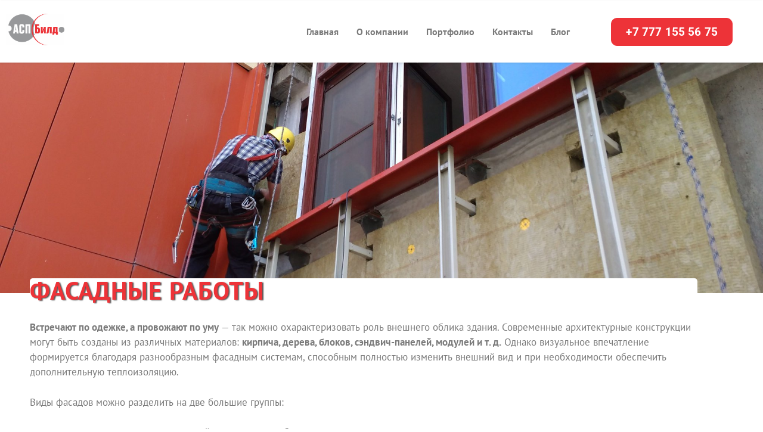

--- FILE ---
content_type: text/css
request_url: https://aspb.kz/wp-content/uploads/elementor/css/post-894.css?ver=1768989068
body_size: 2181
content:
.elementor-894 .elementor-element.elementor-element-63f0cd4:not(.elementor-motion-effects-element-type-background), .elementor-894 .elementor-element.elementor-element-63f0cd4 > .elementor-motion-effects-container > .elementor-motion-effects-layer{background-image:url("https://aspb.kz/wp-content/uploads/2022/08/6b587aa74fa1b2bf582d1fb318cab428.jpeg");background-position:center center;background-repeat:no-repeat;background-size:cover;}.elementor-894 .elementor-element.elementor-element-63f0cd4 > .elementor-background-overlay{background-color:#000000;opacity:0.18;transition:background 0.3s, border-radius 0.3s, opacity 0.3s;}.elementor-894 .elementor-element.elementor-element-63f0cd4 > .elementor-container{min-height:387px;}.elementor-894 .elementor-element.elementor-element-63f0cd4{transition:background 0.3s, border 0.3s, border-radius 0.3s, box-shadow 0.3s;margin-top:0px;margin-bottom:0px;}.elementor-894 .elementor-element.elementor-element-63f0cd4 .elementor-heading-title{color:#FFFFFF;}.elementor-widget-heading .elementor-heading-title{font-family:var( --e-global-typography-primary-font-family ), Sans-serif;font-weight:var( --e-global-typography-primary-font-weight );color:var( --e-global-color-primary );}.elementor-894 .elementor-element.elementor-element-4c044082 > .elementor-widget-container{background-color:#FFFFFF;margin:-35px 0px -35px 0px;padding:0px 0px 0px 0px;border-radius:5px 5px 5px 5px;}.elementor-894 .elementor-element.elementor-element-4c044082{text-align:start;}.elementor-894 .elementor-element.elementor-element-4c044082 .elementor-heading-title{font-family:"PT Sans", Sans-serif;font-weight:600;text-transform:uppercase;letter-spacing:1px;-webkit-text-stroke-width:0px;stroke-width:0px;-webkit-text-stroke-color:#000;stroke:#000;text-shadow:2px 1px 2px #565656;color:#ED3338;}.elementor-widget-text-editor{font-family:var( --e-global-typography-text-font-family ), Sans-serif;font-weight:var( --e-global-typography-text-font-weight );color:var( --e-global-color-text );}.elementor-widget-text-editor.elementor-drop-cap-view-stacked .elementor-drop-cap{background-color:var( --e-global-color-primary );}.elementor-widget-text-editor.elementor-drop-cap-view-framed .elementor-drop-cap, .elementor-widget-text-editor.elementor-drop-cap-view-default .elementor-drop-cap{color:var( --e-global-color-primary );border-color:var( --e-global-color-primary );}.elementor-894 .elementor-element.elementor-element-46589ea > .elementor-widget-container{padding:15px 0px 0px 0px;}.elementor-894 .elementor-element.elementor-element-8d48079 > .elementor-widget-container{padding:0px 0px 0px 0px;}.elementor-894 .elementor-element.elementor-element-894cc99 > .elementor-widget-container{padding:0px 0px 0px 0px;}.elementor-894 .elementor-element.elementor-element-0f6c04d{--e-image-carousel-slides-to-show:1;}.elementor-894 .elementor-element.elementor-element-d4b9846 > .elementor-background-overlay{background-color:#FFFFFF;opacity:0.75;transition:background 0.3s, border-radius 0.3s, opacity 0.3s;}.elementor-894 .elementor-element.elementor-element-d4b9846:not(.elementor-motion-effects-element-type-background), .elementor-894 .elementor-element.elementor-element-d4b9846 > .elementor-motion-effects-container > .elementor-motion-effects-layer{background-position:center center;background-size:auto;}.elementor-894 .elementor-element.elementor-element-d4b9846{transition:background 0.3s, border 0.3s, border-radius 0.3s, box-shadow 0.3s;}.elementor-894 .elementor-element.elementor-element-467d330{text-align:start;}.elementor-894 .elementor-element.elementor-element-467d330 .elementor-heading-title{font-family:"PT Sans", Sans-serif;font-size:30px;font-weight:900;text-transform:uppercase;line-height:34px;letter-spacing:0.3px;word-spacing:5px;-webkit-text-stroke-color:#000;stroke:#000;text-shadow:2px 2px 2px #B3B3B3;}.elementor-894 .elementor-element.elementor-element-7fc30ff{font-family:"PT Sans", Sans-serif;font-size:25px;font-weight:600;text-shadow:2px 1px 1px rgba(0,0,0,0.3);color:var( --e-global-color-secondary );}.elementor-widget-eael-contact-form-7 .eael-contact-form-7 .eael-contact-form-7-title{font-family:var( --e-global-typography-accent-font-family ), Sans-serif;font-weight:var( --e-global-typography-accent-font-weight );}.elementor-widget-eael-contact-form-7 .eael-contact-form-7 .eael-contact-form-7-description{font-family:var( --e-global-typography-accent-font-family ), Sans-serif;font-weight:var( --e-global-typography-accent-font-weight );}.elementor-widget-eael-contact-form-7 .eael-contact-form-7 .wpcf7-form-control.wpcf7-text, .elementor-widget-eael-contact-form-7 .eael-contact-form-7 .wpcf7-form-control.wpcf7-quiz, .elementor-widget-eael-contact-form-7 .eael-contact-form-7 .wpcf7-form-control.wpcf7-quiz, .elementor-widget-eael-contact-form-7 .eael-contact-form-7 .wpcf7-form-control.wpcf7-textarea, .elementor-widget-eael-contact-form-7 .eael-contact-form-7 .wpcf7-form-control.wpcf7-select{font-family:var( --e-global-typography-accent-font-family ), Sans-serif;font-weight:var( --e-global-typography-accent-font-weight );}.elementor-widget-eael-contact-form-7 .eael-contact-form-7 .wpcf7-form label, .elementor-widget-eael-contact-form-7 .eael-contact-form-7 .wpcf7-form .wpcf7-quiz-label{font-family:var( --e-global-typography-accent-font-family ), Sans-serif;font-weight:var( --e-global-typography-accent-font-weight );}.elementor-widget-eael-contact-form-7 .eael-contact-form-7 .wpcf7-form-control::-webkit-input-placeholder{font-family:var( --e-global-typography-accent-font-family ), Sans-serif;font-weight:var( --e-global-typography-accent-font-weight );}.elementor-widget-eael-contact-form-7 .eael-contact-form-7 .wpcf7-form input[type="submit"]{font-family:var( --e-global-typography-accent-font-family ), Sans-serif;font-weight:var( --e-global-typography-accent-font-weight );}.elementor-widget-eael-contact-form-7 .eael-contact-form-7 .wpcf7-not-valid-tip{font-family:var( --e-global-typography-accent-font-family ), Sans-serif;font-weight:var( --e-global-typography-accent-font-weight );}.elementor-894 .elementor-element.elementor-element-01f166b > .elementor-widget-container{margin:0px 0px 0px 0px;}.elementor-894 .elementor-element.elementor-element-01f166b .eael-contact-form-7 .wpcf7-not-valid-tip{display:block !important;}.elementor-894 .elementor-element.elementor-element-01f166b .eael-contact-form-7 .wpcf7-validation-errors{display:block !important;}.elementor-894 .elementor-element.elementor-element-01f166b .eael-contact-form-7-wrapper{text-align:default;}.elementor-894 .elementor-element.elementor-element-01f166b .eael-contact-form{border-radius:0px 0px 0px 0px;}.elementor-894 .elementor-element.elementor-element-01f166b .eael-contact-form-7 .eael-contact-form-7-title{color:var( --e-global-color-secondary );font-family:"PT Sans", Sans-serif;font-weight:600;}.elementor-894 .elementor-element.elementor-element-01f166b .eael-contact-form-7 .eael-contact-form-7-description{color:var( --e-global-color-secondary );font-family:"PT Sans", Sans-serif;font-weight:500;}.elementor-894 .elementor-element.elementor-element-01f166b .eael-contact-form-7 .wpcf7-form-control.wpcf7-text, .elementor-894 .elementor-element.elementor-element-01f166b .eael-contact-form-7 .wpcf7-form-control.wpcf7-quiz, .elementor-894 .elementor-element.elementor-element-01f166b .eael-contact-form-7 .wpcf7-form-control.wpcf7-date, .elementor-894 .elementor-element.elementor-element-01f166b .eael-contact-form-7 .wpcf7-form-control.wpcf7-textarea, .elementor-894 .elementor-element.elementor-element-01f166b .eael-contact-form-7 .wpcf7-form-control.wpcf7-select{background-color:#FFFFFF;}.elementor-894 .elementor-element.elementor-element-01f166b .eael-contact-form-7 .wpcf7-form-control.wpcf7-text, .elementor-894 .elementor-element.elementor-element-01f166b .eael-contact-form-7 .wpcf7-form-control.wpcf7-quiz, .elementor-894 .elementor-element.elementor-element-01f166b .eael-contact-form-7 .wpcf7-form-control.wpcf7-quiz, .elementor-894 .elementor-element.elementor-element-01f166b .eael-contact-form-7 .wpcf7-form-control.wpcf7-textarea, .elementor-894 .elementor-element.elementor-element-01f166b .eael-contact-form-7 .wpcf7-form-control.wpcf7-select{font-family:var( --e-global-typography-primary-font-family ), Sans-serif;font-weight:var( --e-global-typography-primary-font-weight );}.elementor-894 .elementor-element.elementor-element-01f166b .eael-contact-form-7 .wpcf7-form input:focus, .elementor-894 .elementor-element.elementor-element-01f166b .eael-contact-form-7 .wpcf7-form textarea:focus{background-color:#FFFFFF;box-shadow:2px 3px 9px 0px rgba(0,0,0,0.5);}.elementor-894 .elementor-element.elementor-element-01f166b .eael-contact-form-7 .wpcf7-form label, .elementor-894 .elementor-element.elementor-element-01f166b .eael-contact-form-7 .wpcf7-form .wpcf7-quiz-label{font-family:"PT Sans", Sans-serif;font-size:19px;font-weight:600;}.elementor-894 .elementor-element.elementor-element-01f166b .eael-custom-radio-checkbox input[type="checkbox"], .elementor-894 .elementor-element.elementor-element-01f166b .eael-custom-radio-checkbox input[type="radio"]{width:15px;height:15px;}.elementor-894 .elementor-element.elementor-element-01f166b .eael-contact-form-7 .wpcf7-form input[type="submit"]{background-color:var( --e-global-color-primary );border-radius:10px 10px 10px 10px;margin-top:0px;font-family:"Poppins", Sans-serif;font-weight:600;box-shadow:2px 2px 2px -1px rgba(0,0,0,0.5);}.elementor-894 .elementor-element.elementor-element-01f166b .eael-contact-form-7 .wpcf7-form input[type="submit"]:hover{background-color:var( --e-global-color-text );}.elementor-894 .elementor-element.elementor-element-01f166b .eael-contact-form-7 .wpcf7-mail-sent-ng, .elementor-894 .elementor-element.elementor-element-01f166b .eael-contact-form-7 .wpcf7-mail-sent-ok, .elementor-894 .elementor-element.elementor-element-01f166b .eael-contact-form-7 .wpcf7-response-output{font-family:"PT Sans", Sans-serif;}.elementor-894 .elementor-element.elementor-element-36b3275b:not(.elementor-motion-effects-element-type-background), .elementor-894 .elementor-element.elementor-element-36b3275b > .elementor-motion-effects-container > .elementor-motion-effects-layer{background-color:#E0E0E0;background-image:url("https://aspb.kz/wp-content/uploads/2022/02/-АСП-Билд3-e1660195382737.png");background-position:top right;background-repeat:no-repeat;background-size:cover;}.elementor-894 .elementor-element.elementor-element-36b3275b > .elementor-container{min-height:400px;}.elementor-894 .elementor-element.elementor-element-36b3275b{transition:background 0.3s, border 0.3s, border-radius 0.3s, box-shadow 0.3s;padding:80px 0px 80px 0px;}.elementor-894 .elementor-element.elementor-element-36b3275b > .elementor-background-overlay{transition:background 0.3s, border-radius 0.3s, opacity 0.3s;}.elementor-894 .elementor-element.elementor-element-6723fc05{text-align:start;}.elementor-894 .elementor-element.elementor-element-6723fc05 .elementor-heading-title{font-family:"PT Sans", Sans-serif;font-size:40px;line-height:1.3em;color:#ED3338;}.elementor-894 .elementor-element.elementor-element-19dba25{border-style:solid;border-width:0px 0px 1px 0px;border-color:rgba(255,255,255,0.43);}.elementor-894 .elementor-element.elementor-element-4860704e > .elementor-element-populated{border-style:solid;border-width:0px 1px 0px 0px;border-color:rgba(255,255,255,0.39);}.elementor-widget-icon-box.elementor-view-stacked .elementor-icon{background-color:var( --e-global-color-primary );}.elementor-widget-icon-box.elementor-view-framed .elementor-icon, .elementor-widget-icon-box.elementor-view-default .elementor-icon{fill:var( --e-global-color-primary );color:var( --e-global-color-primary );border-color:var( --e-global-color-primary );}.elementor-widget-icon-box .elementor-icon-box-title, .elementor-widget-icon-box .elementor-icon-box-title a{font-family:var( --e-global-typography-primary-font-family ), Sans-serif;font-weight:var( --e-global-typography-primary-font-weight );}.elementor-widget-icon-box .elementor-icon-box-title{color:var( --e-global-color-primary );}.elementor-widget-icon-box:has(:hover) .elementor-icon-box-title,
					 .elementor-widget-icon-box:has(:focus) .elementor-icon-box-title{color:var( --e-global-color-primary );}.elementor-widget-icon-box .elementor-icon-box-description{font-family:var( --e-global-typography-text-font-family ), Sans-serif;font-weight:var( --e-global-typography-text-font-weight );color:var( --e-global-color-text );}.elementor-894 .elementor-element.elementor-element-59ec492c .elementor-icon-box-wrapper{align-items:start;text-align:start;gap:15px;}.elementor-894 .elementor-element.elementor-element-59ec492c.elementor-view-stacked .elementor-icon{background-color:#000000;}.elementor-894 .elementor-element.elementor-element-59ec492c.elementor-view-framed .elementor-icon, .elementor-894 .elementor-element.elementor-element-59ec492c.elementor-view-default .elementor-icon{fill:#000000;color:#000000;border-color:#000000;}.elementor-894 .elementor-element.elementor-element-59ec492c.elementor-view-stacked:has(:hover) .elementor-icon,
					 .elementor-894 .elementor-element.elementor-element-59ec492c.elementor-view-stacked:has(:focus) .elementor-icon{background-color:#ED3338;}.elementor-894 .elementor-element.elementor-element-59ec492c.elementor-view-framed:has(:hover) .elementor-icon,
					 .elementor-894 .elementor-element.elementor-element-59ec492c.elementor-view-default:has(:hover) .elementor-icon,
					 .elementor-894 .elementor-element.elementor-element-59ec492c.elementor-view-framed:has(:focus) .elementor-icon,
					 .elementor-894 .elementor-element.elementor-element-59ec492c.elementor-view-default:has(:focus) .elementor-icon{fill:#ED3338;color:#ED3338;border-color:#ED3338;}.elementor-894 .elementor-element.elementor-element-59ec492c .elementor-icon{font-size:29px;}.elementor-894 .elementor-element.elementor-element-59ec492c .elementor-icon-box-title, .elementor-894 .elementor-element.elementor-element-59ec492c .elementor-icon-box-title a{font-family:"Quicksand", Sans-serif;font-size:16px;font-weight:500;line-height:1.5em;}.elementor-894 .elementor-element.elementor-element-59ec492c .elementor-icon-box-title{color:#2a75ff;}.elementor-894 .elementor-element.elementor-element-59ec492c .elementor-icon-box-description{font-family:"PT Sans", Sans-serif;font-size:25px;font-weight:600;line-height:1.5em;color:#000000;}.elementor-894 .elementor-element.elementor-element-5b9267e1 .elementor-icon-box-wrapper{align-items:start;text-align:start;gap:15px;}.elementor-894 .elementor-element.elementor-element-5b9267e1.elementor-view-stacked .elementor-icon{background-color:#000000;}.elementor-894 .elementor-element.elementor-element-5b9267e1.elementor-view-framed .elementor-icon, .elementor-894 .elementor-element.elementor-element-5b9267e1.elementor-view-default .elementor-icon{fill:#000000;color:#000000;border-color:#000000;}.elementor-894 .elementor-element.elementor-element-5b9267e1.elementor-view-stacked:has(:hover) .elementor-icon,
					 .elementor-894 .elementor-element.elementor-element-5b9267e1.elementor-view-stacked:has(:focus) .elementor-icon{background-color:#ED3338;}.elementor-894 .elementor-element.elementor-element-5b9267e1.elementor-view-framed:has(:hover) .elementor-icon,
					 .elementor-894 .elementor-element.elementor-element-5b9267e1.elementor-view-default:has(:hover) .elementor-icon,
					 .elementor-894 .elementor-element.elementor-element-5b9267e1.elementor-view-framed:has(:focus) .elementor-icon,
					 .elementor-894 .elementor-element.elementor-element-5b9267e1.elementor-view-default:has(:focus) .elementor-icon{fill:#ED3338;color:#ED3338;border-color:#ED3338;}.elementor-894 .elementor-element.elementor-element-5b9267e1 .elementor-icon{font-size:30px;}.elementor-894 .elementor-element.elementor-element-5b9267e1 .elementor-icon-box-title, .elementor-894 .elementor-element.elementor-element-5b9267e1 .elementor-icon-box-title a{font-family:"Quicksand", Sans-serif;font-size:16px;line-height:1.5em;}.elementor-894 .elementor-element.elementor-element-5b9267e1 .elementor-icon-box-title{color:#2a75ff;}.elementor-894 .elementor-element.elementor-element-5b9267e1 .elementor-icon-box-description{font-family:"PT Sans", Sans-serif;font-size:25px;font-weight:600;line-height:1.5em;color:#000000;}.elementor-894 .elementor-element.elementor-element-6ae8c173 .elementor-icon-box-wrapper{align-items:start;text-align:start;gap:15px;}.elementor-894 .elementor-element.elementor-element-6ae8c173.elementor-view-stacked .elementor-icon{background-color:#000000;}.elementor-894 .elementor-element.elementor-element-6ae8c173.elementor-view-framed .elementor-icon, .elementor-894 .elementor-element.elementor-element-6ae8c173.elementor-view-default .elementor-icon{fill:#000000;color:#000000;border-color:#000000;}.elementor-894 .elementor-element.elementor-element-6ae8c173.elementor-view-stacked:has(:hover) .elementor-icon,
					 .elementor-894 .elementor-element.elementor-element-6ae8c173.elementor-view-stacked:has(:focus) .elementor-icon{background-color:#ED3338;}.elementor-894 .elementor-element.elementor-element-6ae8c173.elementor-view-framed:has(:hover) .elementor-icon,
					 .elementor-894 .elementor-element.elementor-element-6ae8c173.elementor-view-default:has(:hover) .elementor-icon,
					 .elementor-894 .elementor-element.elementor-element-6ae8c173.elementor-view-framed:has(:focus) .elementor-icon,
					 .elementor-894 .elementor-element.elementor-element-6ae8c173.elementor-view-default:has(:focus) .elementor-icon{fill:#ED3338;color:#ED3338;border-color:#ED3338;}.elementor-894 .elementor-element.elementor-element-6ae8c173 .elementor-icon{font-size:30px;}.elementor-894 .elementor-element.elementor-element-6ae8c173 .elementor-icon-box-title, .elementor-894 .elementor-element.elementor-element-6ae8c173 .elementor-icon-box-title a{font-family:"Quicksand", Sans-serif;font-size:16px;line-height:1.5em;}.elementor-894 .elementor-element.elementor-element-6ae8c173 .elementor-icon-box-title{color:#2a75ff;}.elementor-894 .elementor-element.elementor-element-6ae8c173 .elementor-icon-box-description{font-family:"PT Sans", Sans-serif;font-size:25px;font-weight:600;line-height:1.5em;color:#000000;}.elementor-894 .elementor-element.elementor-element-64e6f33b .elementor-repeater-item-a99a4cc.elementor-social-icon{background-color:#FFFFFF00;}.elementor-894 .elementor-element.elementor-element-64e6f33b .elementor-repeater-item-a99a4cc.elementor-social-icon i{color:#ED3338;}.elementor-894 .elementor-element.elementor-element-64e6f33b .elementor-repeater-item-a99a4cc.elementor-social-icon svg{fill:#ED3338;}.elementor-894 .elementor-element.elementor-element-64e6f33b .elementor-repeater-item-e1127f5.elementor-social-icon{background-color:#FFFFFF00;}.elementor-894 .elementor-element.elementor-element-64e6f33b .elementor-repeater-item-e1127f5.elementor-social-icon i{color:#ED3338;}.elementor-894 .elementor-element.elementor-element-64e6f33b .elementor-repeater-item-e1127f5.elementor-social-icon svg{fill:#ED3338;}.elementor-894 .elementor-element.elementor-element-64e6f33b .elementor-repeater-item-4f38c00.elementor-social-icon{background-color:#FFFFFF00;}.elementor-894 .elementor-element.elementor-element-64e6f33b .elementor-repeater-item-4f38c00.elementor-social-icon i{color:#ED3338;}.elementor-894 .elementor-element.elementor-element-64e6f33b .elementor-repeater-item-4f38c00.elementor-social-icon svg{fill:#ED3338;}.elementor-894 .elementor-element.elementor-element-64e6f33b{--grid-template-columns:repeat(0, auto);--icon-size:34px;--grid-column-gap:5px;--grid-row-gap:0px;}.elementor-894 .elementor-element.elementor-element-64e6f33b .elementor-widget-container{text-align:left;}.elementor-894 .elementor-element.elementor-element-64e6f33b .elementor-social-icon{background-color:#FFFFFF2B;--icon-padding:0.1em;}.elementor-894 .elementor-element.elementor-element-64e6f33b .elementor-social-icon i{color:#ED3338;}.elementor-894 .elementor-element.elementor-element-64e6f33b .elementor-social-icon svg{fill:#ED3338;}@media(min-width:1025px){.elementor-894 .elementor-element.elementor-element-63f0cd4:not(.elementor-motion-effects-element-type-background), .elementor-894 .elementor-element.elementor-element-63f0cd4 > .elementor-motion-effects-container > .elementor-motion-effects-layer{background-attachment:scroll;}.elementor-894 .elementor-element.elementor-element-d4b9846:not(.elementor-motion-effects-element-type-background), .elementor-894 .elementor-element.elementor-element-d4b9846 > .elementor-motion-effects-container > .elementor-motion-effects-layer{background-attachment:fixed;}}@media(max-width:1024px){.elementor-894 .elementor-element.elementor-element-f8a9a1a > .elementor-widget-wrap > .elementor-widget:not(.elementor-widget__width-auto):not(.elementor-widget__width-initial):not(:last-child):not(.elementor-absolute){margin-block-end:17px;}.elementor-894 .elementor-element.elementor-element-5336de1 > .elementor-widget-wrap > .elementor-widget:not(.elementor-widget__width-auto):not(.elementor-widget__width-initial):not(:last-child):not(.elementor-absolute){margin-block-end:55px;}.elementor-894 .elementor-element.elementor-element-36b3275b:not(.elementor-motion-effects-element-type-background), .elementor-894 .elementor-element.elementor-element-36b3275b > .elementor-motion-effects-container > .elementor-motion-effects-layer{background-image:url("https://aspb.kz/wp-content/uploads/2022/08/сайт-АСП-Билд4.png");background-position:bottom left;}.elementor-894 .elementor-element.elementor-element-6723fc05 .elementor-heading-title{font-size:35px;}.elementor-894 .elementor-element.elementor-element-59ec492c .elementor-icon-box-description{font-size:25px;}.elementor-894 .elementor-element.elementor-element-5b9267e1 .elementor-icon-box-wrapper{text-align:start;}.elementor-894 .elementor-element.elementor-element-5b9267e1 .elementor-icon-box-description{font-size:25px;}.elementor-894 .elementor-element.elementor-element-6ae8c173 .elementor-icon-box-wrapper{text-align:start;}.elementor-894 .elementor-element.elementor-element-6ae8c173 .elementor-icon{font-size:30px;}.elementor-894 .elementor-element.elementor-element-6ae8c173 .elementor-icon-box-description{font-size:25px;}.elementor-894 .elementor-element.elementor-element-64e6f33b{--grid-template-columns:repeat(1, auto);--icon-size:35px;}.elementor-894 .elementor-element.elementor-element-64e6f33b .elementor-widget-container{text-align:left;}}@media(max-width:767px){.elementor-894 .elementor-element.elementor-element-5336de1 > .elementor-widget-wrap > .elementor-widget:not(.elementor-widget__width-auto):not(.elementor-widget__width-initial):not(:last-child):not(.elementor-absolute){margin-block-end:26px;}.elementor-894 .elementor-element.elementor-element-4c044082 .elementor-heading-title{font-size:25px;}.elementor-894 .elementor-element.elementor-element-36b3275b{padding:30px 20px 30px 20px;}.elementor-894 .elementor-element.elementor-element-29c0b509 > .elementor-element-populated{padding:50px 0px 0px 0px;}.elementor-894 .elementor-element.elementor-element-75d0a06b > .elementor-element-populated{padding:0px 0px 0px 0px;}.elementor-894 .elementor-element.elementor-element-6723fc05{text-align:center;}.elementor-894 .elementor-element.elementor-element-6723fc05 .elementor-heading-title{font-size:1.7em;}.elementor-894 .elementor-element.elementor-element-4860704e{width:100%;}.elementor-894 .elementor-element.elementor-element-4860704e.elementor-column > .elementor-widget-wrap{justify-content:center;}.elementor-894 .elementor-element.elementor-element-59ec492c .elementor-icon-box-wrapper{text-align:center;}.elementor-894 .elementor-element.elementor-element-59ec492c .elementor-icon-box-description{font-size:22px;}.elementor-894 .elementor-element.elementor-element-5b9267e1 .elementor-icon-box-wrapper{text-align:center;}.elementor-894 .elementor-element.elementor-element-5b9267e1 .elementor-icon-box-description{font-size:22px;}.elementor-894 .elementor-element.elementor-element-6ae8c173 .elementor-icon-box-wrapper{text-align:center;}.elementor-894 .elementor-element.elementor-element-6ae8c173 .elementor-icon-box-description{font-size:22px;}.elementor-894 .elementor-element.elementor-element-64e6f33b .elementor-widget-container{text-align:center;}.elementor-894 .elementor-element.elementor-element-64e6f33b{--icon-size:37px;}}

--- FILE ---
content_type: text/css
request_url: https://aspb.kz/wp-content/uploads/elementor/css/post-1609.css?ver=1768960222
body_size: 1652
content:
.elementor-1609 .elementor-element.elementor-element-36494e4c > .elementor-container > .elementor-column > .elementor-widget-wrap{align-content:center;align-items:center;}.elementor-1609 .elementor-element.elementor-element-36494e4c{box-shadow:0px 1px 3px 0px rgba(0,0,0,0.1);padding:12px 0px 12px 0px;}.elementor-widget-site-logo .hfe-site-logo-container .hfe-site-logo-img{border-color:var( --e-global-color-primary );}.elementor-widget-site-logo .widget-image-caption{color:var( --e-global-color-text );font-family:var( --e-global-typography-text-font-family ), Sans-serif;font-weight:var( --e-global-typography-text-font-weight );}.elementor-1609 .elementor-element.elementor-element-5485b1d .hfe-site-logo-container, .elementor-1609 .elementor-element.elementor-element-5485b1d .hfe-caption-width figcaption{text-align:center;}.elementor-1609 .elementor-element.elementor-element-5485b1d .widget-image-caption{margin-top:0px;margin-bottom:0px;}.elementor-1609 .elementor-element.elementor-element-5485b1d{width:var( --container-widget-width, 53.952% );max-width:53.952%;--container-widget-width:53.952%;--container-widget-flex-grow:0;}.elementor-1609 .elementor-element.elementor-element-5485b1d .hfe-site-logo-container .hfe-site-logo-img{border-style:none;}.elementor-widget-navigation-menu .menu-item a.hfe-menu-item.elementor-button{background-color:var( --e-global-color-accent );font-family:var( --e-global-typography-accent-font-family ), Sans-serif;font-weight:var( --e-global-typography-accent-font-weight );}.elementor-widget-navigation-menu .menu-item a.hfe-menu-item.elementor-button:hover{background-color:var( --e-global-color-accent );}.elementor-widget-navigation-menu a.hfe-menu-item, .elementor-widget-navigation-menu a.hfe-sub-menu-item{font-family:var( --e-global-typography-primary-font-family ), Sans-serif;font-weight:var( --e-global-typography-primary-font-weight );}.elementor-widget-navigation-menu .menu-item a.hfe-menu-item, .elementor-widget-navigation-menu .sub-menu a.hfe-sub-menu-item{color:var( --e-global-color-text );}.elementor-widget-navigation-menu .menu-item a.hfe-menu-item:hover,
								.elementor-widget-navigation-menu .sub-menu a.hfe-sub-menu-item:hover,
								.elementor-widget-navigation-menu .menu-item.current-menu-item a.hfe-menu-item,
								.elementor-widget-navigation-menu .menu-item a.hfe-menu-item.highlighted,
								.elementor-widget-navigation-menu .menu-item a.hfe-menu-item:focus{color:var( --e-global-color-accent );}.elementor-widget-navigation-menu .hfe-nav-menu-layout:not(.hfe-pointer__framed) .menu-item.parent a.hfe-menu-item:before,
								.elementor-widget-navigation-menu .hfe-nav-menu-layout:not(.hfe-pointer__framed) .menu-item.parent a.hfe-menu-item:after{background-color:var( --e-global-color-accent );}.elementor-widget-navigation-menu .hfe-nav-menu-layout:not(.hfe-pointer__framed) .menu-item.parent .sub-menu .hfe-has-submenu-container a:after{background-color:var( --e-global-color-accent );}.elementor-widget-navigation-menu .hfe-pointer__framed .menu-item.parent a.hfe-menu-item:before,
								.elementor-widget-navigation-menu .hfe-pointer__framed .menu-item.parent a.hfe-menu-item:after{border-color:var( --e-global-color-accent );}
							.elementor-widget-navigation-menu .sub-menu li a.hfe-sub-menu-item,
							.elementor-widget-navigation-menu nav.hfe-dropdown li a.hfe-sub-menu-item,
							.elementor-widget-navigation-menu nav.hfe-dropdown li a.hfe-menu-item,
							.elementor-widget-navigation-menu nav.hfe-dropdown-expandible li a.hfe-menu-item,
							.elementor-widget-navigation-menu nav.hfe-dropdown-expandible li a.hfe-sub-menu-item{font-family:var( --e-global-typography-accent-font-family ), Sans-serif;font-weight:var( --e-global-typography-accent-font-weight );}.elementor-1609 .elementor-element.elementor-element-9f1f147 .menu-item a.hfe-menu-item{padding-left:15px;padding-right:15px;}.elementor-1609 .elementor-element.elementor-element-9f1f147 .menu-item a.hfe-sub-menu-item{padding-left:calc( 15px + 20px );padding-right:15px;}.elementor-1609 .elementor-element.elementor-element-9f1f147 .hfe-nav-menu__layout-vertical .menu-item ul ul a.hfe-sub-menu-item{padding-left:calc( 15px + 40px );padding-right:15px;}.elementor-1609 .elementor-element.elementor-element-9f1f147 .hfe-nav-menu__layout-vertical .menu-item ul ul ul a.hfe-sub-menu-item{padding-left:calc( 15px + 60px );padding-right:15px;}.elementor-1609 .elementor-element.elementor-element-9f1f147 .hfe-nav-menu__layout-vertical .menu-item ul ul ul ul a.hfe-sub-menu-item{padding-left:calc( 15px + 80px );padding-right:15px;}.elementor-1609 .elementor-element.elementor-element-9f1f147 .menu-item a.hfe-menu-item, .elementor-1609 .elementor-element.elementor-element-9f1f147 .menu-item a.hfe-sub-menu-item{padding-top:15px;padding-bottom:15px;}.elementor-1609 .elementor-element.elementor-element-9f1f147 ul.sub-menu{width:220px;}.elementor-1609 .elementor-element.elementor-element-9f1f147 .sub-menu a.hfe-sub-menu-item,
						 .elementor-1609 .elementor-element.elementor-element-9f1f147 nav.hfe-dropdown li a.hfe-menu-item,
						 .elementor-1609 .elementor-element.elementor-element-9f1f147 nav.hfe-dropdown li a.hfe-sub-menu-item,
						 .elementor-1609 .elementor-element.elementor-element-9f1f147 nav.hfe-dropdown-expandible li a.hfe-menu-item,
						 .elementor-1609 .elementor-element.elementor-element-9f1f147 nav.hfe-dropdown-expandible li a.hfe-sub-menu-item{padding-top:15px;padding-bottom:15px;}.elementor-1609 .elementor-element.elementor-element-9f1f147 .hfe-nav-menu__toggle{margin-left:auto;}.elementor-1609 .elementor-element.elementor-element-9f1f147 .sub-menu,
								.elementor-1609 .elementor-element.elementor-element-9f1f147 nav.hfe-dropdown,
								.elementor-1609 .elementor-element.elementor-element-9f1f147 nav.hfe-dropdown-expandible,
								.elementor-1609 .elementor-element.elementor-element-9f1f147 nav.hfe-dropdown .menu-item a.hfe-menu-item,
								.elementor-1609 .elementor-element.elementor-element-9f1f147 nav.hfe-dropdown .menu-item a.hfe-sub-menu-item{background-color:#fff;}.elementor-1609 .elementor-element.elementor-element-9f1f147 .sub-menu li.menu-item:not(:last-child),
						.elementor-1609 .elementor-element.elementor-element-9f1f147 nav.hfe-dropdown li.menu-item:not(:last-child),
						.elementor-1609 .elementor-element.elementor-element-9f1f147 nav.hfe-dropdown-expandible li.menu-item:not(:last-child){border-bottom-style:solid;border-bottom-color:#c4c4c4;border-bottom-width:1px;}.elementor-bc-flex-widget .elementor-1609 .elementor-element.elementor-element-221a20ef.elementor-column .elementor-widget-wrap{align-items:center;}.elementor-1609 .elementor-element.elementor-element-221a20ef.elementor-column.elementor-element[data-element_type="column"] > .elementor-widget-wrap.elementor-element-populated{align-content:center;align-items:center;}.elementor-1609 .elementor-element.elementor-element-221a20ef > .elementor-element-populated{margin:0px 0px 0px 0px;--e-column-margin-right:0px;--e-column-margin-left:0px;}.elementor-1609 .elementor-element.elementor-element-9a279d > .elementor-container > .elementor-column > .elementor-widget-wrap{align-content:center;align-items:center;}.elementor-1609 .elementor-element.elementor-element-9a279d{margin-top:0px;margin-bottom:0px;}.elementor-widget-button .elementor-button{background-color:var( --e-global-color-accent );font-family:var( --e-global-typography-accent-font-family ), Sans-serif;font-weight:var( --e-global-typography-accent-font-weight );}.elementor-1609 .elementor-element.elementor-element-7209d046 .elementor-button{background-color:var( --e-global-color-accent );font-family:"Roboto", Sans-serif;font-size:1.2rem;font-weight:700;text-transform:uppercase;line-height:1.1em;letter-spacing:0.15px;fill:#ffffff;color:#ffffff;border-style:solid;border-width:1px 1px 1px 1px;border-color:var( --e-global-color-primary );border-radius:10px 10px 10px 10px;}.elementor-1609 .elementor-element.elementor-element-7209d046 .elementor-button:hover, .elementor-1609 .elementor-element.elementor-element-7209d046 .elementor-button:focus{background-color:rgba(0,0,0,0);color:var( --e-global-color-primary );}.elementor-1609 .elementor-element.elementor-element-7209d046{width:var( --container-widget-width, 99.211% );max-width:99.211%;--container-widget-width:99.211%;--container-widget-flex-grow:0;}.elementor-1609 .elementor-element.elementor-element-7209d046 .elementor-button:hover svg, .elementor-1609 .elementor-element.elementor-element-7209d046 .elementor-button:focus svg{fill:var( --e-global-color-primary );}.elementor-1609 .elementor-element.elementor-element-84b40f5 > .elementor-container > .elementor-column > .elementor-widget-wrap{align-content:center;align-items:center;}.elementor-1609 .elementor-element.elementor-element-84b40f5{box-shadow:0px 1px 3px 0px rgba(0,0,0,0.1);padding:12px 0px 12px 0px;}.elementor-1609 .elementor-element.elementor-element-16a25fd .hfe-site-logo-container, .elementor-1609 .elementor-element.elementor-element-16a25fd .hfe-caption-width figcaption{text-align:center;}.elementor-1609 .elementor-element.elementor-element-16a25fd .widget-image-caption{margin-top:0px;margin-bottom:0px;}.elementor-1609 .elementor-element.elementor-element-16a25fd{width:var( --container-widget-width, 53.952% );max-width:53.952%;--container-widget-width:53.952%;--container-widget-flex-grow:0;}.elementor-1609 .elementor-element.elementor-element-16a25fd .hfe-site-logo-container .hfe-site-logo-img{border-style:none;}.elementor-1609 .elementor-element.elementor-element-9a0e122 > .elementor-container > .elementor-column > .elementor-widget-wrap{align-content:center;align-items:center;}.elementor-1609 .elementor-element.elementor-element-9a0e122{margin-top:0px;margin-bottom:0px;}.elementor-1609 .elementor-element.elementor-element-5adb503 .elementor-button{background-color:var( --e-global-color-accent );font-family:"Roboto", Sans-serif;font-size:1.2rem;font-weight:700;text-transform:uppercase;line-height:1.1em;letter-spacing:0.15px;fill:#ffffff;color:#ffffff;border-style:solid;border-width:1px 1px 1px 1px;border-color:var( --e-global-color-primary );border-radius:10px 10px 10px 10px;}.elementor-1609 .elementor-element.elementor-element-5adb503 .elementor-button:hover, .elementor-1609 .elementor-element.elementor-element-5adb503 .elementor-button:focus{background-color:rgba(0,0,0,0);color:var( --e-global-color-primary );}.elementor-1609 .elementor-element.elementor-element-5adb503{width:var( --container-widget-width, 99.211% );max-width:99.211%;--container-widget-width:99.211%;--container-widget-flex-grow:0;}.elementor-1609 .elementor-element.elementor-element-5adb503 .elementor-button:hover svg, .elementor-1609 .elementor-element.elementor-element-5adb503 .elementor-button:focus svg{fill:var( --e-global-color-primary );}.elementor-bc-flex-widget .elementor-1609 .elementor-element.elementor-element-a591522.elementor-column .elementor-widget-wrap{align-items:center;}.elementor-1609 .elementor-element.elementor-element-a591522.elementor-column.elementor-element[data-element_type="column"] > .elementor-widget-wrap.elementor-element-populated{align-content:center;align-items:center;}.elementor-1609 .elementor-element.elementor-element-a591522 > .elementor-element-populated{margin:0px 0px 0px 0px;--e-column-margin-right:0px;--e-column-margin-left:0px;}.elementor-1609 .elementor-element.elementor-element-2b043f4 .menu-item a.hfe-menu-item{padding-left:15px;padding-right:15px;}.elementor-1609 .elementor-element.elementor-element-2b043f4 .menu-item a.hfe-sub-menu-item{padding-left:calc( 15px + 20px );padding-right:15px;}.elementor-1609 .elementor-element.elementor-element-2b043f4 .hfe-nav-menu__layout-vertical .menu-item ul ul a.hfe-sub-menu-item{padding-left:calc( 15px + 40px );padding-right:15px;}.elementor-1609 .elementor-element.elementor-element-2b043f4 .hfe-nav-menu__layout-vertical .menu-item ul ul ul a.hfe-sub-menu-item{padding-left:calc( 15px + 60px );padding-right:15px;}.elementor-1609 .elementor-element.elementor-element-2b043f4 .hfe-nav-menu__layout-vertical .menu-item ul ul ul ul a.hfe-sub-menu-item{padding-left:calc( 15px + 80px );padding-right:15px;}.elementor-1609 .elementor-element.elementor-element-2b043f4 .menu-item a.hfe-menu-item, .elementor-1609 .elementor-element.elementor-element-2b043f4 .menu-item a.hfe-sub-menu-item{padding-top:15px;padding-bottom:15px;}.elementor-1609 .elementor-element.elementor-element-2b043f4 ul.sub-menu{width:220px;}.elementor-1609 .elementor-element.elementor-element-2b043f4 .sub-menu a.hfe-sub-menu-item,
						 .elementor-1609 .elementor-element.elementor-element-2b043f4 nav.hfe-dropdown li a.hfe-menu-item,
						 .elementor-1609 .elementor-element.elementor-element-2b043f4 nav.hfe-dropdown li a.hfe-sub-menu-item,
						 .elementor-1609 .elementor-element.elementor-element-2b043f4 nav.hfe-dropdown-expandible li a.hfe-menu-item,
						 .elementor-1609 .elementor-element.elementor-element-2b043f4 nav.hfe-dropdown-expandible li a.hfe-sub-menu-item{padding-top:15px;padding-bottom:15px;}.elementor-1609 .elementor-element.elementor-element-2b043f4 .hfe-nav-menu__toggle{margin-left:auto;}.elementor-1609 .elementor-element.elementor-element-2b043f4 .sub-menu,
								.elementor-1609 .elementor-element.elementor-element-2b043f4 nav.hfe-dropdown,
								.elementor-1609 .elementor-element.elementor-element-2b043f4 nav.hfe-dropdown-expandible,
								.elementor-1609 .elementor-element.elementor-element-2b043f4 nav.hfe-dropdown .menu-item a.hfe-menu-item,
								.elementor-1609 .elementor-element.elementor-element-2b043f4 nav.hfe-dropdown .menu-item a.hfe-sub-menu-item{background-color:#fff;}.elementor-1609 .elementor-element.elementor-element-2b043f4 .sub-menu li.menu-item:not(:last-child),
						.elementor-1609 .elementor-element.elementor-element-2b043f4 nav.hfe-dropdown li.menu-item:not(:last-child),
						.elementor-1609 .elementor-element.elementor-element-2b043f4 nav.hfe-dropdown-expandible li.menu-item:not(:last-child){border-bottom-style:solid;border-bottom-color:#c4c4c4;border-bottom-width:1px;}.elementor-1609 .elementor-element.elementor-element-31af1e9 > .elementor-container > .elementor-column > .elementor-widget-wrap{align-content:center;align-items:center;}.elementor-1609 .elementor-element.elementor-element-31af1e9{box-shadow:0px 1px 3px 0px rgba(0,0,0,0.1);padding:12px 0px 12px 0px;}.elementor-1609 .elementor-element.elementor-element-78ab90b .hfe-site-logo-container, .elementor-1609 .elementor-element.elementor-element-78ab90b .hfe-caption-width figcaption{text-align:center;}.elementor-1609 .elementor-element.elementor-element-78ab90b .widget-image-caption{margin-top:0px;margin-bottom:0px;}.elementor-1609 .elementor-element.elementor-element-78ab90b{width:var( --container-widget-width, 41.345% );max-width:41.345%;--container-widget-width:41.345%;--container-widget-flex-grow:0;}.elementor-1609 .elementor-element.elementor-element-78ab90b .hfe-site-logo-container .hfe-site-logo-img{border-style:none;}.elementor-1609 .elementor-element.elementor-element-2ef21cc .menu-item a.hfe-menu-item{padding-left:15px;padding-right:15px;}.elementor-1609 .elementor-element.elementor-element-2ef21cc .menu-item a.hfe-sub-menu-item{padding-left:calc( 15px + 20px );padding-right:15px;}.elementor-1609 .elementor-element.elementor-element-2ef21cc .hfe-nav-menu__layout-vertical .menu-item ul ul a.hfe-sub-menu-item{padding-left:calc( 15px + 40px );padding-right:15px;}.elementor-1609 .elementor-element.elementor-element-2ef21cc .hfe-nav-menu__layout-vertical .menu-item ul ul ul a.hfe-sub-menu-item{padding-left:calc( 15px + 60px );padding-right:15px;}.elementor-1609 .elementor-element.elementor-element-2ef21cc .hfe-nav-menu__layout-vertical .menu-item ul ul ul ul a.hfe-sub-menu-item{padding-left:calc( 15px + 80px );padding-right:15px;}.elementor-1609 .elementor-element.elementor-element-2ef21cc .menu-item a.hfe-menu-item, .elementor-1609 .elementor-element.elementor-element-2ef21cc .menu-item a.hfe-sub-menu-item{padding-top:15px;padding-bottom:15px;}.elementor-1609 .elementor-element.elementor-element-2ef21cc ul.sub-menu{width:220px;}.elementor-1609 .elementor-element.elementor-element-2ef21cc .sub-menu a.hfe-sub-menu-item,
						 .elementor-1609 .elementor-element.elementor-element-2ef21cc nav.hfe-dropdown li a.hfe-menu-item,
						 .elementor-1609 .elementor-element.elementor-element-2ef21cc nav.hfe-dropdown li a.hfe-sub-menu-item,
						 .elementor-1609 .elementor-element.elementor-element-2ef21cc nav.hfe-dropdown-expandible li a.hfe-menu-item,
						 .elementor-1609 .elementor-element.elementor-element-2ef21cc nav.hfe-dropdown-expandible li a.hfe-sub-menu-item{padding-top:15px;padding-bottom:15px;}.elementor-1609 .elementor-element.elementor-element-2ef21cc .hfe-nav-menu__toggle{margin:0 auto;}.elementor-1609 .elementor-element.elementor-element-2ef21cc .sub-menu,
								.elementor-1609 .elementor-element.elementor-element-2ef21cc nav.hfe-dropdown,
								.elementor-1609 .elementor-element.elementor-element-2ef21cc nav.hfe-dropdown-expandible,
								.elementor-1609 .elementor-element.elementor-element-2ef21cc nav.hfe-dropdown .menu-item a.hfe-menu-item,
								.elementor-1609 .elementor-element.elementor-element-2ef21cc nav.hfe-dropdown .menu-item a.hfe-sub-menu-item{background-color:#fff;}.elementor-1609 .elementor-element.elementor-element-2ef21cc .sub-menu li.menu-item:not(:last-child),
						.elementor-1609 .elementor-element.elementor-element-2ef21cc nav.hfe-dropdown li.menu-item:not(:last-child),
						.elementor-1609 .elementor-element.elementor-element-2ef21cc nav.hfe-dropdown-expandible li.menu-item:not(:last-child){border-bottom-style:solid;border-bottom-color:#c4c4c4;border-bottom-width:1px;}.elementor-bc-flex-widget .elementor-1609 .elementor-element.elementor-element-6dfb589.elementor-column .elementor-widget-wrap{align-items:center;}.elementor-1609 .elementor-element.elementor-element-6dfb589.elementor-column.elementor-element[data-element_type="column"] > .elementor-widget-wrap.elementor-element-populated{align-content:center;align-items:center;}.elementor-1609 .elementor-element.elementor-element-6dfb589 > .elementor-element-populated{margin:0px 0px 0px 0px;--e-column-margin-right:0px;--e-column-margin-left:0px;}.elementor-1609 .elementor-element.elementor-element-ede4f4d > .elementor-container > .elementor-column > .elementor-widget-wrap{align-content:center;align-items:center;}.elementor-1609 .elementor-element.elementor-element-ede4f4d{margin-top:0px;margin-bottom:0px;}.elementor-1609 .elementor-element.elementor-element-2499a99 .elementor-button{background-color:var( --e-global-color-accent );font-family:"Roboto", Sans-serif;font-size:1.2rem;font-weight:700;text-transform:uppercase;line-height:1.1em;letter-spacing:0.15px;fill:#ffffff;color:#ffffff;border-style:solid;border-width:1px 1px 1px 1px;border-color:var( --e-global-color-primary );border-radius:10px 10px 10px 10px;}.elementor-1609 .elementor-element.elementor-element-2499a99 .elementor-button:hover, .elementor-1609 .elementor-element.elementor-element-2499a99 .elementor-button:focus{background-color:rgba(0,0,0,0);color:var( --e-global-color-primary );}.elementor-1609 .elementor-element.elementor-element-2499a99{width:var( --container-widget-width, 99.211% );max-width:99.211%;--container-widget-width:99.211%;--container-widget-flex-grow:0;}.elementor-1609 .elementor-element.elementor-element-2499a99 .elementor-button:hover svg, .elementor-1609 .elementor-element.elementor-element-2499a99 .elementor-button:focus svg{fill:var( --e-global-color-primary );}@media(max-width:1024px){.elementor-1609 .elementor-element.elementor-element-5adb503{width:var( --container-widget-width, 217.587px );max-width:217.587px;--container-widget-width:217.587px;--container-widget-flex-grow:0;}.elementor-1609 .elementor-element.elementor-element-2499a99{width:var( --container-widget-width, 217.587px );max-width:217.587px;--container-widget-width:217.587px;--container-widget-flex-grow:0;}}@media(max-width:767px){.elementor-1609 .elementor-element.elementor-element-609d1a06{width:50%;}.elementor-1609 .elementor-element.elementor-element-5485b1d{width:var( --container-widget-width, 99.5px );max-width:99.5px;--container-widget-width:99.5px;--container-widget-flex-grow:0;}.elementor-1609 .elementor-element.elementor-element-536441f{width:50%;}.elementor-1609 .elementor-element.elementor-element-9f1f147{width:var( --container-widget-width, 150.5px );max-width:150.5px;--container-widget-width:150.5px;--container-widget-flex-grow:0;}.elementor-1609 .elementor-element.elementor-element-77fa316f{width:50%;}.elementor-1609 .elementor-element.elementor-element-7209d046{width:var( --container-widget-width, 261px );max-width:261px;--container-widget-width:261px;--container-widget-flex-grow:0;}.elementor-1609 .elementor-element.elementor-element-16a25fd{width:var( --container-widget-width, 143.5px );max-width:143.5px;--container-widget-width:143.5px;--container-widget-flex-grow:0;}.elementor-1609 .elementor-element.elementor-element-da65edc{width:50%;}.elementor-1609 .elementor-element.elementor-element-5adb503{width:var( --container-widget-width, 261px );max-width:261px;--container-widget-width:261px;--container-widget-flex-grow:0;}.elementor-1609 .elementor-element.elementor-element-78ab90b{width:var( --container-widget-width, 143.5px );max-width:143.5px;--container-widget-width:143.5px;--container-widget-flex-grow:0;}.elementor-1609 .elementor-element.elementor-element-04ef662{width:50%;}.elementor-1609 .elementor-element.elementor-element-2499a99{width:var( --container-widget-width, 261px );max-width:261px;--container-widget-width:261px;--container-widget-flex-grow:0;}}@media(min-width:768px){.elementor-1609 .elementor-element.elementor-element-7844daa{width:20%;}.elementor-1609 .elementor-element.elementor-element-9d54c7e{width:56.63%;}.elementor-1609 .elementor-element.elementor-element-a591522{width:23.034%;}.elementor-1609 .elementor-element.elementor-element-151cf55{width:20%;}.elementor-1609 .elementor-element.elementor-element-fdc4c72{width:56.63%;}.elementor-1609 .elementor-element.elementor-element-6dfb589{width:23.034%;}}@media(max-width:1024px) and (min-width:768px){.elementor-1609 .elementor-element.elementor-element-609d1a06{width:33%;}.elementor-1609 .elementor-element.elementor-element-536441f{width:33%;}.elementor-1609 .elementor-element.elementor-element-221a20ef{width:33%;}.elementor-1609 .elementor-element.elementor-element-7844daa{width:33%;}.elementor-1609 .elementor-element.elementor-element-9d54c7e{width:33%;}.elementor-1609 .elementor-element.elementor-element-a591522{width:33%;}.elementor-1609 .elementor-element.elementor-element-151cf55{width:33%;}.elementor-1609 .elementor-element.elementor-element-fdc4c72{width:33%;}.elementor-1609 .elementor-element.elementor-element-6dfb589{width:33%;}}